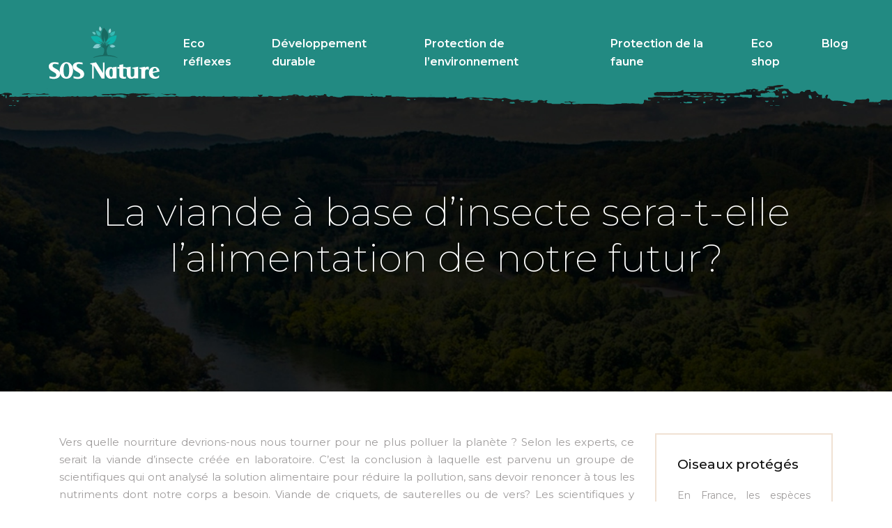

--- FILE ---
content_type: text/html; charset=UTF-8
request_url: https://www.sosnature.org/la-viande-a-base-dinsecte-sera-t-elle-lalimentation-de-notre-futur/
body_size: 8691
content:
<!DOCTYPE html>
<html>
<head lang="fr-FR">
<meta charset="UTF-8">
<meta name="viewport" content="width=device-width">
<link rel="shortcut icon" href="https://www.sosnature.org/wp-content/uploads/2018/10/favicon-sosnature.png" /><link val="animals2" ver="v 3.18.4" />
<meta name='robots' content='max-image-preview:large' />
	<style>img:is([sizes="auto" i], [sizes^="auto," i]) { contain-intrinsic-size: 3000px 1500px }</style>
	<link rel='dns-prefetch' href='//stackpath.bootstrapcdn.com' />
<title>L'avenir sera la viande d'insectes ?</title><meta name="description" content="De quoi devrions-nous nous nourrir pour ne pas polluer ? La chair de l'insecte a priori..."><link rel='stylesheet' id='wp-block-library-css' href='https://www.sosnature.org/wp-includes/css/dist/block-library/style.min.css?ver=28f94d79178ba47accaf90cc3fbca842' type='text/css' media='all' />
<style id='classic-theme-styles-inline-css' type='text/css'>
/*! This file is auto-generated */
.wp-block-button__link{color:#fff;background-color:#32373c;border-radius:9999px;box-shadow:none;text-decoration:none;padding:calc(.667em + 2px) calc(1.333em + 2px);font-size:1.125em}.wp-block-file__button{background:#32373c;color:#fff;text-decoration:none}
</style>
<style id='global-styles-inline-css' type='text/css'>
:root{--wp--preset--aspect-ratio--square: 1;--wp--preset--aspect-ratio--4-3: 4/3;--wp--preset--aspect-ratio--3-4: 3/4;--wp--preset--aspect-ratio--3-2: 3/2;--wp--preset--aspect-ratio--2-3: 2/3;--wp--preset--aspect-ratio--16-9: 16/9;--wp--preset--aspect-ratio--9-16: 9/16;--wp--preset--color--black: #000000;--wp--preset--color--cyan-bluish-gray: #abb8c3;--wp--preset--color--white: #ffffff;--wp--preset--color--pale-pink: #f78da7;--wp--preset--color--vivid-red: #cf2e2e;--wp--preset--color--luminous-vivid-orange: #ff6900;--wp--preset--color--luminous-vivid-amber: #fcb900;--wp--preset--color--light-green-cyan: #7bdcb5;--wp--preset--color--vivid-green-cyan: #00d084;--wp--preset--color--pale-cyan-blue: #8ed1fc;--wp--preset--color--vivid-cyan-blue: #0693e3;--wp--preset--color--vivid-purple: #9b51e0;--wp--preset--gradient--vivid-cyan-blue-to-vivid-purple: linear-gradient(135deg,rgba(6,147,227,1) 0%,rgb(155,81,224) 100%);--wp--preset--gradient--light-green-cyan-to-vivid-green-cyan: linear-gradient(135deg,rgb(122,220,180) 0%,rgb(0,208,130) 100%);--wp--preset--gradient--luminous-vivid-amber-to-luminous-vivid-orange: linear-gradient(135deg,rgba(252,185,0,1) 0%,rgba(255,105,0,1) 100%);--wp--preset--gradient--luminous-vivid-orange-to-vivid-red: linear-gradient(135deg,rgba(255,105,0,1) 0%,rgb(207,46,46) 100%);--wp--preset--gradient--very-light-gray-to-cyan-bluish-gray: linear-gradient(135deg,rgb(238,238,238) 0%,rgb(169,184,195) 100%);--wp--preset--gradient--cool-to-warm-spectrum: linear-gradient(135deg,rgb(74,234,220) 0%,rgb(151,120,209) 20%,rgb(207,42,186) 40%,rgb(238,44,130) 60%,rgb(251,105,98) 80%,rgb(254,248,76) 100%);--wp--preset--gradient--blush-light-purple: linear-gradient(135deg,rgb(255,206,236) 0%,rgb(152,150,240) 100%);--wp--preset--gradient--blush-bordeaux: linear-gradient(135deg,rgb(254,205,165) 0%,rgb(254,45,45) 50%,rgb(107,0,62) 100%);--wp--preset--gradient--luminous-dusk: linear-gradient(135deg,rgb(255,203,112) 0%,rgb(199,81,192) 50%,rgb(65,88,208) 100%);--wp--preset--gradient--pale-ocean: linear-gradient(135deg,rgb(255,245,203) 0%,rgb(182,227,212) 50%,rgb(51,167,181) 100%);--wp--preset--gradient--electric-grass: linear-gradient(135deg,rgb(202,248,128) 0%,rgb(113,206,126) 100%);--wp--preset--gradient--midnight: linear-gradient(135deg,rgb(2,3,129) 0%,rgb(40,116,252) 100%);--wp--preset--font-size--small: 13px;--wp--preset--font-size--medium: 20px;--wp--preset--font-size--large: 36px;--wp--preset--font-size--x-large: 42px;--wp--preset--spacing--20: 0.44rem;--wp--preset--spacing--30: 0.67rem;--wp--preset--spacing--40: 1rem;--wp--preset--spacing--50: 1.5rem;--wp--preset--spacing--60: 2.25rem;--wp--preset--spacing--70: 3.38rem;--wp--preset--spacing--80: 5.06rem;--wp--preset--shadow--natural: 6px 6px 9px rgba(0, 0, 0, 0.2);--wp--preset--shadow--deep: 12px 12px 50px rgba(0, 0, 0, 0.4);--wp--preset--shadow--sharp: 6px 6px 0px rgba(0, 0, 0, 0.2);--wp--preset--shadow--outlined: 6px 6px 0px -3px rgba(255, 255, 255, 1), 6px 6px rgba(0, 0, 0, 1);--wp--preset--shadow--crisp: 6px 6px 0px rgba(0, 0, 0, 1);}:where(.is-layout-flex){gap: 0.5em;}:where(.is-layout-grid){gap: 0.5em;}body .is-layout-flex{display: flex;}.is-layout-flex{flex-wrap: wrap;align-items: center;}.is-layout-flex > :is(*, div){margin: 0;}body .is-layout-grid{display: grid;}.is-layout-grid > :is(*, div){margin: 0;}:where(.wp-block-columns.is-layout-flex){gap: 2em;}:where(.wp-block-columns.is-layout-grid){gap: 2em;}:where(.wp-block-post-template.is-layout-flex){gap: 1.25em;}:where(.wp-block-post-template.is-layout-grid){gap: 1.25em;}.has-black-color{color: var(--wp--preset--color--black) !important;}.has-cyan-bluish-gray-color{color: var(--wp--preset--color--cyan-bluish-gray) !important;}.has-white-color{color: var(--wp--preset--color--white) !important;}.has-pale-pink-color{color: var(--wp--preset--color--pale-pink) !important;}.has-vivid-red-color{color: var(--wp--preset--color--vivid-red) !important;}.has-luminous-vivid-orange-color{color: var(--wp--preset--color--luminous-vivid-orange) !important;}.has-luminous-vivid-amber-color{color: var(--wp--preset--color--luminous-vivid-amber) !important;}.has-light-green-cyan-color{color: var(--wp--preset--color--light-green-cyan) !important;}.has-vivid-green-cyan-color{color: var(--wp--preset--color--vivid-green-cyan) !important;}.has-pale-cyan-blue-color{color: var(--wp--preset--color--pale-cyan-blue) !important;}.has-vivid-cyan-blue-color{color: var(--wp--preset--color--vivid-cyan-blue) !important;}.has-vivid-purple-color{color: var(--wp--preset--color--vivid-purple) !important;}.has-black-background-color{background-color: var(--wp--preset--color--black) !important;}.has-cyan-bluish-gray-background-color{background-color: var(--wp--preset--color--cyan-bluish-gray) !important;}.has-white-background-color{background-color: var(--wp--preset--color--white) !important;}.has-pale-pink-background-color{background-color: var(--wp--preset--color--pale-pink) !important;}.has-vivid-red-background-color{background-color: var(--wp--preset--color--vivid-red) !important;}.has-luminous-vivid-orange-background-color{background-color: var(--wp--preset--color--luminous-vivid-orange) !important;}.has-luminous-vivid-amber-background-color{background-color: var(--wp--preset--color--luminous-vivid-amber) !important;}.has-light-green-cyan-background-color{background-color: var(--wp--preset--color--light-green-cyan) !important;}.has-vivid-green-cyan-background-color{background-color: var(--wp--preset--color--vivid-green-cyan) !important;}.has-pale-cyan-blue-background-color{background-color: var(--wp--preset--color--pale-cyan-blue) !important;}.has-vivid-cyan-blue-background-color{background-color: var(--wp--preset--color--vivid-cyan-blue) !important;}.has-vivid-purple-background-color{background-color: var(--wp--preset--color--vivid-purple) !important;}.has-black-border-color{border-color: var(--wp--preset--color--black) !important;}.has-cyan-bluish-gray-border-color{border-color: var(--wp--preset--color--cyan-bluish-gray) !important;}.has-white-border-color{border-color: var(--wp--preset--color--white) !important;}.has-pale-pink-border-color{border-color: var(--wp--preset--color--pale-pink) !important;}.has-vivid-red-border-color{border-color: var(--wp--preset--color--vivid-red) !important;}.has-luminous-vivid-orange-border-color{border-color: var(--wp--preset--color--luminous-vivid-orange) !important;}.has-luminous-vivid-amber-border-color{border-color: var(--wp--preset--color--luminous-vivid-amber) !important;}.has-light-green-cyan-border-color{border-color: var(--wp--preset--color--light-green-cyan) !important;}.has-vivid-green-cyan-border-color{border-color: var(--wp--preset--color--vivid-green-cyan) !important;}.has-pale-cyan-blue-border-color{border-color: var(--wp--preset--color--pale-cyan-blue) !important;}.has-vivid-cyan-blue-border-color{border-color: var(--wp--preset--color--vivid-cyan-blue) !important;}.has-vivid-purple-border-color{border-color: var(--wp--preset--color--vivid-purple) !important;}.has-vivid-cyan-blue-to-vivid-purple-gradient-background{background: var(--wp--preset--gradient--vivid-cyan-blue-to-vivid-purple) !important;}.has-light-green-cyan-to-vivid-green-cyan-gradient-background{background: var(--wp--preset--gradient--light-green-cyan-to-vivid-green-cyan) !important;}.has-luminous-vivid-amber-to-luminous-vivid-orange-gradient-background{background: var(--wp--preset--gradient--luminous-vivid-amber-to-luminous-vivid-orange) !important;}.has-luminous-vivid-orange-to-vivid-red-gradient-background{background: var(--wp--preset--gradient--luminous-vivid-orange-to-vivid-red) !important;}.has-very-light-gray-to-cyan-bluish-gray-gradient-background{background: var(--wp--preset--gradient--very-light-gray-to-cyan-bluish-gray) !important;}.has-cool-to-warm-spectrum-gradient-background{background: var(--wp--preset--gradient--cool-to-warm-spectrum) !important;}.has-blush-light-purple-gradient-background{background: var(--wp--preset--gradient--blush-light-purple) !important;}.has-blush-bordeaux-gradient-background{background: var(--wp--preset--gradient--blush-bordeaux) !important;}.has-luminous-dusk-gradient-background{background: var(--wp--preset--gradient--luminous-dusk) !important;}.has-pale-ocean-gradient-background{background: var(--wp--preset--gradient--pale-ocean) !important;}.has-electric-grass-gradient-background{background: var(--wp--preset--gradient--electric-grass) !important;}.has-midnight-gradient-background{background: var(--wp--preset--gradient--midnight) !important;}.has-small-font-size{font-size: var(--wp--preset--font-size--small) !important;}.has-medium-font-size{font-size: var(--wp--preset--font-size--medium) !important;}.has-large-font-size{font-size: var(--wp--preset--font-size--large) !important;}.has-x-large-font-size{font-size: var(--wp--preset--font-size--x-large) !important;}
:where(.wp-block-post-template.is-layout-flex){gap: 1.25em;}:where(.wp-block-post-template.is-layout-grid){gap: 1.25em;}
:where(.wp-block-columns.is-layout-flex){gap: 2em;}:where(.wp-block-columns.is-layout-grid){gap: 2em;}
:root :where(.wp-block-pullquote){font-size: 1.5em;line-height: 1.6;}
</style>
<link rel='stylesheet' id='default-css' href='https://www.sosnature.org/wp-content/themes/factory-templates-3/style.css?ver=28f94d79178ba47accaf90cc3fbca842' type='text/css' media='all' />
<link rel='stylesheet' id='bootstrap4-css' href='https://www.sosnature.org/wp-content/themes/factory-templates-3/css/bootstrap4/bootstrap.min.css?ver=28f94d79178ba47accaf90cc3fbca842' type='text/css' media='all' />
<link rel='stylesheet' id='font-awesome-css' href='https://stackpath.bootstrapcdn.com/font-awesome/4.7.0/css/font-awesome.min.css?ver=28f94d79178ba47accaf90cc3fbca842' type='text/css' media='all' />
<link rel='stylesheet' id='aos-css' href='https://www.sosnature.org/wp-content/themes/factory-templates-3/css/aos.css?ver=28f94d79178ba47accaf90cc3fbca842' type='text/css' media='all' />
<link rel='stylesheet' id='global-css' href='https://www.sosnature.org/wp-content/themes/factory-templates-3/css/global.css?ver=28f94d79178ba47accaf90cc3fbca842' type='text/css' media='all' />
<link rel='stylesheet' id='style-css' href='https://www.sosnature.org/wp-content/themes/factory-templates-3/css/template.css?ver=28f94d79178ba47accaf90cc3fbca842' type='text/css' media='all' />
<script type="text/javascript" src="https://www.sosnature.org/wp-includes/js/tinymce/tinymce.min.js?ver=28f94d79178ba47accaf90cc3fbca842" id="wp-tinymce-root-js"></script>
<script type="text/javascript" src="https://www.sosnature.org/wp-includes/js/tinymce/plugins/compat3x/plugin.min.js?ver=28f94d79178ba47accaf90cc3fbca842" id="wp-tinymce-js"></script>
<script type="text/javascript" src="https://www.sosnature.org/wp-content/themes/factory-templates-3/js/jquery.min.js?ver=28f94d79178ba47accaf90cc3fbca842" id="jquery-js"></script>
<link rel="https://api.w.org/" href="https://www.sosnature.org/wp-json/" /><link rel="alternate" title="JSON" type="application/json" href="https://www.sosnature.org/wp-json/wp/v2/posts/991" /><link rel="EditURI" type="application/rsd+xml" title="RSD" href="https://www.sosnature.org/xmlrpc.php?rsd" />
<link rel="canonical" href="https://www.sosnature.org/la-viande-a-base-dinsecte-sera-t-elle-lalimentation-de-notre-futur/" />
<link rel='shortlink' href='https://www.sosnature.org/?p=991' />
<link rel="alternate" title="oEmbed (JSON)" type="application/json+oembed" href="https://www.sosnature.org/wp-json/oembed/1.0/embed?url=https%3A%2F%2Fwww.sosnature.org%2Fla-viande-a-base-dinsecte-sera-t-elle-lalimentation-de-notre-futur%2F" />
<link rel="alternate" title="oEmbed (XML)" type="text/xml+oembed" href="https://www.sosnature.org/wp-json/oembed/1.0/embed?url=https%3A%2F%2Fwww.sosnature.org%2Fla-viande-a-base-dinsecte-sera-t-elle-lalimentation-de-notre-futur%2F&#038;format=xml" />
<meta name="google-site-verification" content="Wn4k-WFYbXXF09r7Ry5ERT81prfisa0xQlpsvKg51WY" />
<meta name="google-site-verification" content="dwQA37pxqgwZjgkTNyhWANi33I9uMvmsyZOKLooN-MI" />
<meta name="google-site-verification" content="XJ_sts_VSnkphRIF6DJ-iVZugvkk0bRi9DjR_bzrK-Y" /><style type="text/css">
  
.default_color_background,.menu-bars{background-color : #13B0A8 }
.default_color_text,a,h1 span,h2 span,h3 span,h4 span,h5 span,h6 span{color :#13B0A8 }
.navigation li a,.navigation li.disabled,.navigation li.active a,.owl-dots .owl-dot.active span,.owl-dots .owl-dot:hover span{background-color: #13B0A8;}
.block-spc{border-color:#13B0A8}
.default_color_border{border-color : #13B0A8 }
.fa-bars,.overlay-nav .close{color: #13B0A8;}
nav li a:after{background-color: #13B0A8;}
a{color : #04c9bf }
a:hover{color : #228A82 }
.archive h2 a{color :#161922}
.main-menu,.bottom-menu{background-color:transparent;}
.scrolling-down{background-color:transparent;}
@media (max-width: 1199px){.main-menu{background-color:transparent;}}
.sub-menu,.sliding-menu{background-color:#13B0A8;}
.main-menu{box-shadow: none;-moz-box-shadow: none;-webkit-box-shadow: none;}
.main-menu{padding : 10px 0 }
.main-menu.scrolling-down{padding : 0px 0px 0px 0px!important; }
.main-menu.scrolling-down{-webkit-box-shadow: 0 2px 13px 0 rgba(0, 0, 0, .1);-moz-box-shadow: 0 2px 13px 0 rgba(0, 0, 0, .1);box-shadow: 0 2px 13px 0 rgba(0, 0, 0, .1);}   
nav li a{font-size:16px;}
nav li a{line-height:26px;}
nav li a{color:#fff!important;}
nav li:hover > a,.current-menu-item > a{color:#8AE2DC!important;}
.archive h1{color:#ffffff!important;}
.archive h1,.single h1{text-align:center!important;}
.single h1{color:#ffffff!important;}
#logo{padding:0px 10px 0px 10px;}
.archive .readmore{background-color:#161922;}
.archive .readmore{color:#ffffff;}
.archive .readmore:hover{background-color:#13B0A8;}
.archive .readmore:hover{color:#ffffff;}
.archive .readmore{padding:5px 15px 5px 15px;}
.scrolling-down .logo-main{display: none;}
.scrolling-down .logo-sticky{display:inline-block;}
.home .post-content p a{color:#04c9bf}
.home .post-content p a:hover{color:#228A82}
.subheader{padding:150px 0}
footer{padding:80px 0 50px}
.home footer a{color:#13B0A8}
footer #back_to_top{background-color:#228A82;}
footer #back_to_top i{color:#fff;}
footer #back_to_top {padding:6px 12px;}
.single h2{font-size:22px!important}    
.single h3{font-size:18px!important}    
.single h4{font-size:15px!important}    
.single h5{font-size:15px!important}    
.single h6{font-size:15px!important}    
@media(max-width: 1024px){.main-menu.scrolling-down{position: fixed !important;}}
body {font-weight: 400;}
.main-menu {  background-image: url(/wp-content/uploads/2018/10/header.png),linear-gradient(180deg,#228A82 80%,transparent 20%);}
#logo { margin-bottom: 0;}
footer .footer-widget,.widget_sidebar .sidebar-widget {
    font-size: 19px;
    color: #0f0f0f;
    font-weight: 500;
    margin-bottom: 20px;
}
.post-content-loop{
padding: 40px 30px;
    -webkit-box-shadow: 0 10px 30px rgb(0 0 0 / 7%);
    box-shadow: 0 10px 30px rgb(0 0 0 / 7%);
    background: #fff;
}
.archive h2,.single h2, .single h3, .single h4, .single h5, .single h6 { font-weight: 500;}
.block-hover:hover .decoration-inside { border-top: 2px solid #13B0A8!important;}
.thumb-cover {margin-bottom: 0!important;}
.single .post-data ul{padding: 0 0 0 15px;}
.single .blog-post-content{text-align:justify}
.single h2, .single h3, .single h4, .single h5, .single h6 {margin-top:15px;}
.single .blog-post-content img{padding:10px 0 15px;}
.nav-post-cat{padding-top:20px;}</style>
</head>
<body class="wp-singular post-template-default single single-post postid-991 single-format-standard wp-theme-factory-templates-3 catid-5 " style="background-color:transparent">	
<div id="before-menu"></div><div class="normal-menu menu-to-right main-menu ">	
<div class="container-fluid pl-5 pr-5">

<nav class="navbar navbar-expand-xl pl-0 pr-0">

<a id="logo" href="https://www.sosnature.org">
<img class="logo-main" src="https://www.sosnature.org/wp-content/uploads/2018/10/logo-sosnature.png" alt="logo">
<img class="logo-sticky" src="https://www.sosnature.org/wp-content/uploads/2018/10/logo-sosnature.png" alt="logo"></a>
	


<button class="navbar-toggler" type="button" data-toggle="collapse" data-target="#navbarsExample06" aria-controls="navbarsExample06" aria-expanded="false" aria-label="Toggle navigation">
<span class="navbar-toggler-icon">
<div class="menu_btn">	
<div class="menu-bars"></div>
<div class="menu-bars"></div>
<div class="menu-bars"></div>
</div>
</span>
</button> 
<div class="collapse navbar-collapse" id="navbarsExample06">
<ul id="main-menu" class="navbar-nav ml-auto"><li id="menu-item-138" class="menu-item menu-item-type-taxonomy menu-item-object-category current-post-ancestor current-menu-parent current-post-parent"><a href="https://www.sosnature.org/category/eco-gestes/">Eco réflexes</a></li>
<li id="menu-item-136" class="menu-item menu-item-type-taxonomy menu-item-object-category"><a href="https://www.sosnature.org/category/developpement-durable/">Développement durable</a></li>
<li id="menu-item-137" class="menu-item menu-item-type-taxonomy menu-item-object-category"><a href="https://www.sosnature.org/category/protection-de-l-environnement/">Protection de l&rsquo;environnement</a></li>
<li id="menu-item-919" class="menu-item menu-item-type-taxonomy menu-item-object-category"><a href="https://www.sosnature.org/category/protection-de-la-faune/">Protection de la faune</a></li>
<li id="menu-item-1358" class="menu-item menu-item-type-taxonomy menu-item-object-category"><a href="https://www.sosnature.org/category/eco-shop/">Eco shop</a></li>
<li id="menu-item-971" class="menu-item menu-item-type-taxonomy menu-item-object-category"><a href="https://www.sosnature.org/category/blog/">Blog</a></li>
</ul></div>
</nav>
</div>
</div>
<div class="main">
	<div class="subheader" style="background-position:center;background-image:url(https://www.sosnature.org/wp-content/uploads/2018/10/cat-sosnature.jpg);">
<div id="mask" style=""></div>	<div class="container"><h1 class="title">La viande à base d&rsquo;insecte sera-t-elle l&rsquo;alimentation de notre futur?</h1></div>
</div>
<div class="container">
<div class="row">
<div class="post-data col-md-9 col-lg-9 col-xs-12">
<div class="blog-post-content">
<p>Vers quelle nourriture devrions-nous nous tourner pour ne plus polluer la planète ? Selon les experts, ce serait la viande d&rsquo;insecte créée en laboratoire. C&rsquo;est la conclusion à laquelle est parvenu un groupe de scientifiques qui ont analysé la solution alimentaire pour réduire la pollution, sans devoir renoncer à tous les nutriments dont notre corps a besoin. Viande de criquets, de sauterelles ou de vers? Les scientifiques y fondent leurs espoirs.</p>
<h2>Pourquoi manger de la viande pollue-t-elle ?</h2>
<p>Les experts pointent du doigt l&rsquo;élevage de bétail en premier lieu. En fait, selon de nombreuses études, l&rsquo;élevage est fait partie des principales causes de la dégradation de la terre et de l&rsquo;eau. Il contribue à la déforestation, aux pluies acides et à la perte de la biodiversité. Le changement climatique &#8211; et donc le réchauffement de la planète &#8211; en est également la conséquence de l&rsquo;élevage intensif. La question que les experts se posent est très simple: entre les régimes alimentaires à base de plantes, l&rsquo;élevage d&rsquo;insectes, la viande de laboratoire et les animaux génétiquement modifiés, quelle est la meilleure solution pour notre avenir ?</p>
<p>Jusqu&rsquo;à présent, les chercheurs se sont concentrés sur la création de viande de bœuf et de poulet en laboratoire, à partir des cellules souches de ces animaux. L&rsquo;objectif est de réduire l&rsquo;impact de la pollution engendrée par l&rsquo;agriculture intensive qui, comme nous le savons, rejette d&rsquo;énormes quantités de méthane dans l&rsquo;air.</p>
<p>Malheureusement, les bonnes intentions ne se sont pas avérées entièrement fructueuses : la création de viande à partir de porcs, de vaches et de poulets en laboratoire nécessite beaucoup d&rsquo;énergie et de ressources, plus que celles requises par les exploitations actuelles.</p>
<p>Ces dernières années, les scientifiques de l&rsquo;université d&rsquo;Édimbourg avaient déjà trouvé une réponse  à la problématique. La consommation massive d&rsquo;insectes comestibles pourrait contrebalancer la production de gaz à effet de serre résultant de l&rsquo;élevage intensif. Selon les scientifiques, si la moitié de la consommation actuelle de viande de bétail était remplacée par la consommation d&rsquo;insectes ou de viande de laboratoire (imitations de la vraie viande, souvent à base de soja), plus de 1 000 680 millions d&rsquo;hectares de terres pourraient être libérés pour l&rsquo;élevage aujourd&rsquo;hui, soit 70 fois la taille du Royaume-Uni.</p>
<h2>La viande d&rsquo;insecte sera l&rsquo;avenir ?</h2>
<p>Après l&rsquo;échec d&rsquo;une première tentative, les scientifiques n&rsquo;ont pas hésité à refaire les expériences en essayant de fabrique des viande à base d&rsquo;insectes en laboratoire. Comme ils l&rsquo;ont expliqué à plusieurs reprises, par rapport aux cultures animales, la viande d&rsquo;insecte nécessite moins de ressources et moins d&rsquo;énergie que l&rsquo;élevage intensif de bétail.</p>
<p>La raison est assez évidente, comme l&rsquo;explique le Dr Natalie Rubio, l&rsquo;auteur principal de l&rsquo;étude, la viande d&rsquo;insecte « nécessite moins de ressources et moins d&rsquo;énergie pour un meilleur contrôle environnemental. Les viandes à base d&rsquo;insectes ne requièrent pas une forte concentration de glucose et peut se développer dans une plus large gamme de conditions de température, de pH, d&rsquo;oxygène et d&rsquo;osmolarité ».</p>
<p>Et le goût ? Selon le scientifique, il est impossible de déterminer a priori quel sera le goût de la « viande » d&rsquo;insecte cultivée en laboratoire, mais le potentiel d&rsquo;une telle technique reste très important. En bref, la labriculture des insectes pourrait déboucher sur un aliment au goût assez familier et acceptable, mais surtout riche en acides aminés et en protéines.</p>
<p>Sûr, ne nous attendons pas à voir des hamburgers d&rsquo;insectes sur nos tables dans les années à venir. Le marché n&rsquo;est pas prêt, nous non plus. Mais les scientifiques y travaillent, et il est bon de le savoir : cette étude, publiée dans la revue « Frontiers in Sustainable Food Systems », en témoigne clairement.</p>






<div class="row nav-post-cat"><div class="col-6"><a href="https://www.sosnature.org/qu-est-ce-qu-un-eco-geste-et-pourquoi-l-adopter/"><i class="fa fa-arrow-left" aria-hidden="true"></i>Qu&rsquo;est-ce qu&rsquo;un éco-geste et pourquoi l&rsquo;adopter ?</a></div><div class="col-6"><a href="https://www.sosnature.org/comment-adopter-des-eco-reflexes/"><i class="fa fa-arrow-left" aria-hidden="true"></i>Comment adopter des éco-réflexes ?</a></div></div>
	
</div>


</div>
<div class="col-md-3 col-xs-12 col-lg-3">
<div class="sidebar">
<div class="widget-area">
<div class="widget_sidebar"><div class="sidebar-widget">Oiseaux protégés</div>			<div class="textwidget"><p>En France, les espèces incluses dans la liste rouge de l’UICN sont protégées par un article de loi celui de l’arrêté du 29 octobre 2009 déterminant la liste des oiseaux protégés sur l’ensemble du territoire ainsi que les modalités de leur protection. Cette loi bénéficie d’une modification de l’arrêté du 21 juin 2015. 40 espèces sont concernées : 6 sont considérées éteintes, 6 en danger critique d’extinction.</p>
</div>
		</div><div class="widget_sidebar"><div class="sidebar-widget">Fuligule Madagascar</div>			<div class="textwidget"><p>Le fuligule de Madagascar fait partie des 6 espèces classées en danger critique d’extinction les autres oiseaux étant le canard de Laysan, harle huppard, tadorme de Corée, nette à cou rose et sarcelle de Campbell. Un programme de conservation lancé en 2009 a permis de reproduire 18 canetons au centre de reproduction malgache. Ces oiseaux vivent dans des lacs et marais d’eau douce peu profonde.</p>
</div>
		</div><div class="widget_sidebar"><div class="sidebar-widget">Pétrel de Bourbon</div>			<div class="textwidget"><p>Est une espèce de sous-marin endémique de l’île de la Réunion. Parfois appelé timize en créole, cet oiseau est associé aux légendes de la Timise qui représente une créature fantastique de la région du Grand Bassin. L’oiseau intègre la liste rouge de l’UICN en 1994, son statut de conservation est en danger critique d’extinction. La raréfaction provient d’une cause ancienne, le braconnage et la consommation.</p>
</div>
		</div>



<style>
	.nav-post-cat .col-6 i{
		display: inline-block;
		position: absolute;
	}
	.nav-post-cat .col-6 a{
		position: relative;
	}
	.nav-post-cat .col-6:nth-child(1) a{
		padding-left: 18px;
		float: left;
	}
	.nav-post-cat .col-6:nth-child(1) i{
		left: 0;
	}
	.nav-post-cat .col-6:nth-child(2) a{
		padding-right: 18px;
		float: right;
	}
	.nav-post-cat .col-6:nth-child(2) i{
		transform: rotate(180deg);
		right: 0;
	}
	.nav-post-cat .col-6:nth-child(2){
		text-align: right;
	}
</style>




</div>
</div>
</div>
<script type="text/javascript">
$(document).ready(function() {
$( ".blog-post-content img" ).on( "click", function() {
var url_img = $(this).attr('src');
$('.img-fullscreen').html("<div><img src='"+url_img+"'></div>");
$('.img-fullscreen').fadeIn();
});
$('.img-fullscreen').on( "click", function() {
$(this).empty();
$('.img-fullscreen').hide();
});
});
</script>
</div>
  


</div>
</div>


<footer  style="">
<div class="container widgets">
<div class="row">
<div class="col-md-3 col-xs-12">
<div class="widget_footer"><div class="footer-widget">Ecologie</div>			<div class="textwidget"><p>Au sens premier du terme, l&rsquo;écologie c&rsquo;est l&rsquo;étude des interactions des êtres vivants, autrement dit de la biodiversité, avec leur environnement et entre eux au sein même de cet environnement, c&rsquo;est-à-dire leur écosystème. Par extension, l&rsquo;écologie est devenue un véritable mouvement de pensée, qu&rsquo;on nomme plutôt écologisme, et qui a pour objectif d&rsquo;intégrer les enjeux environnementaux à notre société, notre économie et notre politique.</p>
</div>
		</div></div>
<div class="col-md-3 col-xs-12">
<div class="widget_footer"><div class="footer-widget">Développement durable</div>			<div class="textwidget"><p>Qu&rsquo;est-ce-que le développement durable ? Concrètement, c&rsquo;est une façon d&rsquo;organiser la société pour lui permettre d&rsquo;exister sur le long terme. Comment faire pour que l&rsquo;homme continue d&rsquo;exister? Tel pourrait être l&rsquo;enjeu principal du développement durable ! Et cela veut dire prendre en compte les impératifs présents mais aussi futurs de notre environnement : préservation, ressources naturelle,s protection, biodiversité, équité sociale et économique&#8230;</p>
</div>
		</div></div>
<div class="col-md-3 col-xs-12">
<div class="widget_footer"><div class="footer-widget">Protection de la nature</div>			<div class="textwidget"><p>Conservation et protection de la nature, qu&rsquo;est-ce-que cela implique ? La protection de la nature vise à préserver les ressources naturelles de la Terre (eau, sol, minéraux, faune, forêts). Les mesures de protection tentent de conserver ces ressources naturelles pour garantir leur présence dans le futur et pour maintenir un environnement propre et sain. Découvrez sur notre site comment vous engager dans la protection de la nature au quotidien&#8230;</p>
</div>
		</div></div>
<div class="col-md-3 col-xs-12">
<div class="widget_footer"><div class="footer-widget">À la recherche de l&rsquo;Ara</div>			<div class="textwidget"><p>L’ara canindé ou Ara à gorge bleue est une espèce d’oiseaux endémiques de Bolivie. L’espèce se trouve en danger critique d’extinction à cause du trafic illégal d’oisillons et d&rsquo;oiseaux adultes. Quant à l’Ara de Lafresnaye surnommé Ara à front rouge, cet oiseau se trouve principalement dans la région des Andes en Bolivie. Ces aras qui vivent dans des zones très restreintes sont aussi en voie de disparition malgré les actions associatives protectrices.</p>
</div>
		</div></div>
</div>
</div>
<div class="to-top " id=""><a id='back_to_top'><i class='fa fa-angle-up' aria-hidden='true'></i></a></div></footer>

<script type="speculationrules">
{"prefetch":[{"source":"document","where":{"and":[{"href_matches":"\/*"},{"not":{"href_matches":["\/wp-*.php","\/wp-admin\/*","\/wp-content\/uploads\/*","\/wp-content\/*","\/wp-content\/plugins\/*","\/wp-content\/themes\/factory-templates-3\/*","\/*\\?(.+)"]}},{"not":{"selector_matches":"a[rel~=\"nofollow\"]"}},{"not":{"selector_matches":".no-prefetch, .no-prefetch a"}}]},"eagerness":"conservative"}]}
</script>
<p class="text-center" style="margin-bottom: 0px"><a href="/plan-du-site/">Plan du site</a></p><script type="text/javascript" src="https://www.sosnature.org/wp-content/themes/factory-templates-3/js/bootstrap.min.js" id="bootstrap4-js"></script>
<script type="text/javascript" src="https://www.sosnature.org/wp-content/themes/factory-templates-3/js/aos.js" id="aos-js"></script>
<script type="text/javascript" src="https://www.sosnature.org/wp-content/themes/factory-templates-3/js/rellax.min.js" id="rellax-js"></script>
<script type="text/javascript" src="https://www.sosnature.org/wp-content/themes/factory-templates-3/js/default_script.js" id="default_script-js"></script>



<script type="text/javascript">
jQuery('.remove-margin-bottom').parent(".so-panel").css("margin-bottom","0px");

let calcScrollValue = () => {
  let scrollProgress = document.getElementById("progress");
  let progressValue = document.getElementById("back_to_top");
  let pos = document.documentElement.scrollTop;
  let calcHeight = document.documentElement.scrollHeight - document.documentElement.clientHeight;
  let scrollValue = Math.round((pos * 100) / calcHeight);
  if (pos > 500) {
    progressValue.style.display = "grid";
  } else {
    progressValue.style.display = "none";
  }
  scrollProgress.addEventListener("click", () => {
    document.documentElement.scrollTop = 0;
  });
  scrollProgress.style.background = `conic-gradient( ${scrollValue}%, #fff ${scrollValue}%)`;
};
window.onscroll = calcScrollValue;
window.onload = calcScrollValue;



</script>
<script type="text/javascript">
var nav = jQuery('.main-menu:not(.creative-menu-open)');
var menu_height = jQuery(".main-menu").height();  
jQuery(window).scroll(function () { 
if (jQuery(this).scrollTop() > 125) { 
nav.addClass("fixed-menu");
jQuery(".main-menu").addClass("scrolling-down");
jQuery("#before-menu").css("height",menu_height);
setTimeout(function(){ jQuery('.fixed-menu').css("top", "0"); },600)
} else {
jQuery(".main-menu").removeClass("scrolling-down");
nav.removeClass("fixed-menu");
jQuery("#before-menu").css("height","0px");
jQuery('.fixed-menu').css("top", "-200px");
nav.attr('style', '');
}
});
</script>

<script type="text/javascript">
AOS.init({
  once: true,
});
</script>

<div class="img-fullscreen"></div>

 

</body>
</html>   